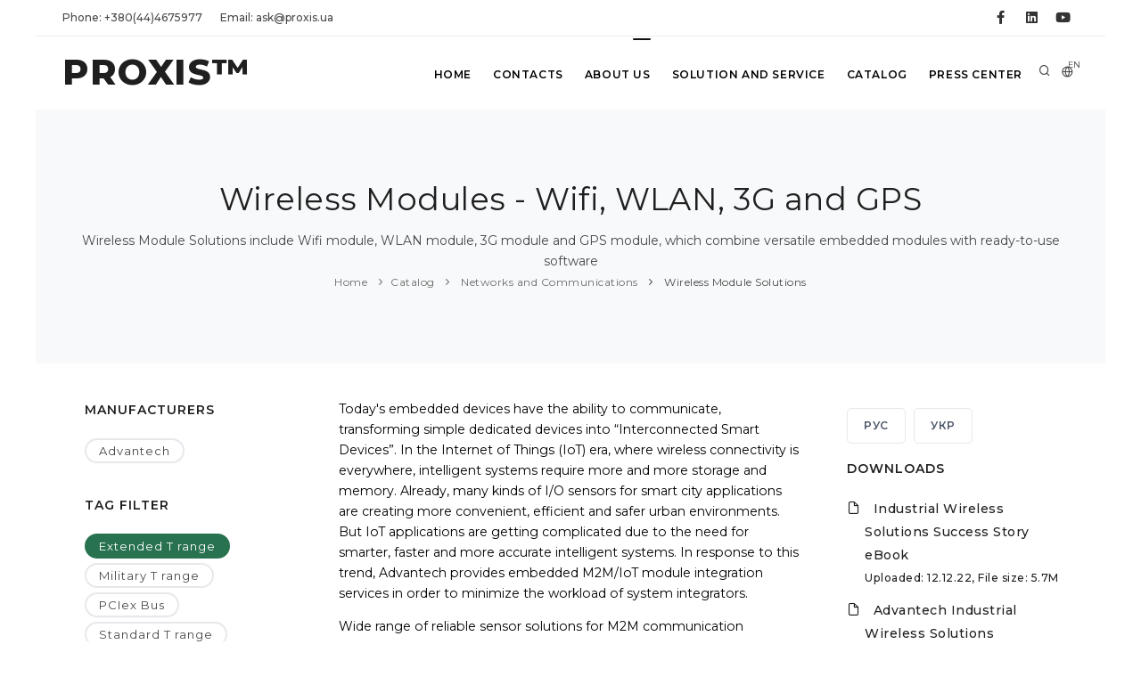

--- FILE ---
content_type: text/html; charset=UTF-8
request_url: https://www.proxis.ua/en/catalog/embedded-wireless-modules/tagTemperatureExtended/
body_size: 13364
content:



<!DOCTYPE HTML>
<html lang="en" >	
    <head>
        <title>Wireless Module Solutions include Wifi module, WLAN module, 3G module and GPS module, which combine versatile embedded modules with ready-to-use software</title>
        
        <!--<link rel="preload" href="/assets/ajax-live-search-master/css/ajaxlivesearch.min.css" as="style"/>-->
        <meta http-equiv="content-type" content="text/html; charset=utf-8" />
        <meta charset="utf-8" />
        <meta name="viewport" content="width=device-width, initial-scale=1" />
        <meta name="description" content="Wireless Module Solutions include Wifi module, WLAN module, 3G module and GPS module, which combine versatile embedded modules with ready-to-use software" />
        <meta name="keywords" content="Wireless Module Solutions include Wifi module, WLAN module, 3G module and GPS module, which combine versatile embedded modules with ready-to-use software" />

        <meta property="og:image" content="/files/__CACHE/__525-350/embedded-wireless-modules-ru.jpg" />
        <meta property="og:title" content="Wireless Module Solutions include Wifi module, WLAN module, 3G module and GPS module, which combine versatile embedded modules with ready-to-use software" />
        <meta property="og:type" content="website" />
        <meta property="og:url" content="https://www.proxis.ua/en/catalog/embedded-wireless-modules/tagTemperatureExtended/" />
        <meta property="og:site_name" content="PROXIS&TRADE; - industrial computers and systems" />
        <meta property="og:description" content="Wireless Module Solutions include Wifi module, WLAN module, 3G module and GPS module, which combine versatile embedded modules with ready-to-use software" />

    <link rel="apple-touch-icon" sizes="57x57" href="/images/apple-icon-57x57.png">
    <link rel="apple-touch-icon" sizes="60x60" href="/images/apple-icon-60x60.png">
    <link rel="apple-touch-icon" sizes="72x72" href="/images/apple-icon-72x72.png">
    <link rel="apple-touch-icon" sizes="76x76" href="/images/apple-icon-76x76.png">
    <link rel="apple-touch-icon" sizes="114x114" href="/images/apple-icon-114x114.png">
    <link rel="apple-touch-icon" sizes="120x120" href="/images/apple-icon-120x120.png">
    <link rel="apple-touch-icon" sizes="144x144" href="/images/apple-icon-144x144.png">
    <link rel="apple-touch-icon" sizes="152x152" href="/images/apple-icon-152x152.png">
    <link rel="apple-touch-icon" sizes="180x180" href="/images/apple-icon-180x180.png">
    <link rel="icon" type="image/png" sizes="192x192" href="/images/android-icon-192x192.png">
    <link rel="icon" type="image/png" sizes="32x32" href="/images/favicon-32x32.png">
    <link rel="icon" type="image/png" sizes="96x96" href="/images/favicon-96x96.png">
    <link rel="icon" type="image/png" sizes="16x16" href="/images/favicon-16x16.png">
    <link rel="manifest" href="/images/manifest.json">
    <meta name="msapplication-TileColor" content="#ffffff">
    <meta name="msapplication-TileImage" content="/images/ms-icon-144x144.png">
    <meta name="theme-color" content="#ffffff">

    <!--<link rel="icon" type="image/png" href="/images/favicon.png">-->
    <meta http-equiv="X-UA-Compatible" content="IE=edge">

        <!-- https://purifycss.online/ -->
        
        <link rel="preload" href="/polo/css/plugins.css" as="style"/>
        <link rel="preload" href="/polo/css/style.small.min.css" as="style"/>

        <link href="/polo/css/plugins.css" rel="stylesheet">
        <link href="/polo/css/style.small.min.css" rel="stylesheet">
        <link href="/polo/css/custom.css" rel="stylesheet">



<style>.async-hide { opacity: 0 !important} </style>
<script>(function(a,s,y,n,c,h,i,d,e){s.className+=' '+y;h.start=1*new Date;
h.end=i=function(){s.className=s.className.replace(RegExp(' ?'+y),'')};
(a[n]=a[n]||[]).hide=h;setTimeout(function(){i();h.end=null},c);h.timeout=c;
})(window,document.documentElement,'async-hide','dataLayer',4000,
{'GTM-NL8SDGV':true});</script>

<!--код отслеживания Google Аналитики-->

<script>
  (function(i,s,o,g,r,a,m){i['GoogleAnalyticsObject']=r;i[r]=i[r]||function(){
  (i[r].q=i[r].q||[]).push(arguments)},i[r].l=1*new Date();a=s.createElement(o),
  m=s.getElementsByTagName(o)[0];a.async=1;a.src=g;m.parentNode.insertBefore(a,m)
  })(window,document,'script','https://www.google-analytics.com/analytics.js','ga');
  ga('create', 'UA-24407817-1', 'auto');
  ga('require', 'GTM-NL8SDGV');
  ga('send', 'pageview');
</script>


<!-- Global site tag (gtag.js) - Google Analytics -->
<script async src="https://www.googletagmanager.com/gtag/js?id=G-X36LKMGEQQ"></script>
<script>
  window.dataLayer = window.dataLayer || [];
  function gtag(){dataLayer.push(arguments);}
  gtag('js', new Date());

  gtag('config', 'G-X36LKMGEQQ');
</script>
    

<!--
    https://us17.admin.mailchimp.com/account/connected-sites/site-detail/
-->
<script id="mcjs">!function(c,h,i,m,p){
m=c.createElement(h),p=c.getElementsByTagName(h)[0],m.async=1,m.src=i,p.parentNode.insertBefore(m,p)}
(document,"script","https://chimpstatic.com/mcjs-connected/js/users/ade5778b5ece4630cf4993240/4bcaf6c3d66adc457cdbafef3.js");
</script>

      
<meta name="facebook-domain-verification" content="1zbn85odgmgoio97z1sagy0ebw6m6t" />
<!-- Facebook Pixel Code -->
<script>
  !function(f,b,e,v,n,t,s)
  {if(f.fbq)return;n=f.fbq=function(){n.callMethod?
  n.callMethod.apply(n,arguments):n.queue.push(arguments)};
  if(!f._fbq)f._fbq=n;n.push=n;n.loaded=!0;n.version='2.0';
  n.queue=[];t=b.createElement(e);t.async=!0;
  t.src=v;s=b.getElementsByTagName(e)[0];
  s.parentNode.insertBefore(t,s)}(window, document,'script',
  'https://connect.facebook.net/en_US/fbevents.js');
  fbq('init', '1860429194259384');
  fbq('track', 'PageView');
</script>
<noscript><img height="1" width="1" style="display:none"
  src="https://www.facebook.com/tr?id=1860429194259384&ev=PageView&noscript=1"
/></noscript>
<!-- End Facebook Pixel Code -->

    </head>

 <body class="boxed">

<!-- Google Tag Manager (noscript) -->
<!--<noscript><iframe src="https://www.googletagmanager.com/ns.html?id=GTM-NSQSTMD"
height="0" width="0" style="display:none;visibility:hidden"></iframe></noscript>-->
<!-- End Google Tag Manager (noscript) -->
     <!-- Body Inner -->
     <div class="body-inner">
<!-- Topbar -->
<div id="topbar" class="topbar-fullwidth d-none d-xl-block d-lg-block">
    <div class="container">
        <div class="row">
            <div class="col-md-6">
                <ul class="top-menu">
                                    
                    <li><a href="tel:+380444675977">Phone:&nbsp;+380(44)4675977</a></li>
                                    
                                    
                                    
                    <li><a href="mailto:ask@proxis.ua">Email:&nbsp;ask@proxis.ua</a></li>
                                    
                                    
                                    
                </ul>
            </div>
            <div class="col-md-6 d-none d-sm-block">
                <div class="social-icons social-icons-colored-hover">
                    <ul>
                                    
                        <li class="social-facebook"><a title="PROXIS® @Facebook" href="https://www.facebook.com/Proxis.ua"><i class="fab fa-facebook-f"></i></a></li>
                                    
                        <li class="social-linkedin"><a title="PROXIS® @LinkedIn" href="http://www.linkedin.com/company/%D0%BF%D1%80%D0%BE%D0%BA%D1%81%D0%B8%D1%81"><i class="fab fa-linkedin"></i></a></li>
                                    
                        <li class="social-youtube"><a title="PROXIS® @YouTube" href="https://www.youtube.com/channel/UCqq09jhsosgaRRpfL0RaUIA"><i class="fab fa-youtube"></i></a></li>
                                    
                    </ul>
                </div>
            </div>
        </div>
    </div>
</div>
<!-- end: Topbar -->
        
<!-- Header -->
<header id="header" data-fullwidth="true">
    <div class="header-inner">
       <div class="container">
           <!--Logo-->
           <div id="logo">
               <a href="/en/">
                   <span class="logo-default">PROXIS&TRADE;</span>
                   <span class="logo-dark">PROXIS&TRADE;</span>
                    <img src="/images/proxis-logo-new.png" class="logo-fixed">
               </a>
           </div>
           <!--End: Logo-->
           
           <!-- Search -->
           <div id="search"><a id="btn-search-close" class="btn-search-close" aria-label="Close search form"><i class="icon-x"></i></a>
               <form class="search-form" action="/en/search-results.php" method="get">
                   <input class="form-control" name="q" type="text" placeholder="Search our site" />
                   <span class="text-muted"><p>Start typing &amp; press &quot;Enter&quot; or &quot;ESC&quot; to close</p>
</span>
<!--                   <input hidden name="lang" type="text" value="en"/>-->
               </form>
           </div>
           <!-- end: search -->
           
           <!--Header Extras-->
           <div class="header-extras">
               <ul>
                   <li>
                       <a id="btn-search" href="#"> <i class="icon-search"></i></a>
                   </li>
                   <li>
                       <div class="p-dropdown">
                           <a href="#"><i class="icon-globe"></i><span>EN</span></a>
                           <ul class="p-dropdown-content">
                        <li><a 
                                href="/uk/" 
                                title="УКРАЇНСЬКА МОВА"
                                >УКР</a>
                        </li>
                        <li><a 
                                href="/ru/" 
                                title="РУССКИЙ ЯЗЫК"
                                >РУС</a>
                        </li>
                           </ul>
                       </div>
                   </li>
               </ul>
           </div>
           <!--end: Header Extras-->
           <!--Navigation Resposnive Trigger-->
           <div id="mainMenu-trigger">
               <a class="lines-button x"><span class="lines"></span></a>
           </div>
           <!--end: Navigation Resposnive Trigger-->
           <!--Navigation-->
           <div id="mainMenu" class="menu-hover-background light">
               <div class="container">

                <nav id="nav">
                    <ul>
                   
                                <li ><a  href="/en/" 
                                        title="Home"
                                    >Home</a>
                                </li>
                                <li ><a  href="/en/contacts/" 
                                        title="Contacts"
                                    >Contacts</a>
                                </li>
                                <li ><a  href="/en/about-company/" 
                                        title="About Us"
                                    >About Us</a>
                                </li>
                                <li class="dropdown"><a  href="/en/services/" 
                                        title="Solution and service"
                                    >Solution and service</a>

                                <ul class="dropdown-menu">
                                <li>
                                    <a href="/en/services/industrial-internet-of-things/" title="Industrial Internet of Things"
                                       >Industrial Internet of Things and Industry 4.0</a>
                                </li>
                                <li>
                                    <a href="/en/services/environment/" title="Environmental monitoring and Infrastructure management"
                                       >Environmental monitoring and Infrastructure management</a>
                                </li>
                                <li>
                                    <a href="/en/services/avtomatazaciya-i-apk/" title="Automation in agriculture and agro-industrial complex"
                                       >Automation in agriculture and agro-industrial complex</a>
                                </li>
                                <li>
                                    <a href="/en/services/solution_video_surveillance/" title="Equipment and components for IP based Video Surveillance System"
                                       >Video Surveillance System</a>
                                </li>
                                <li>
                                    <a href="/en/services/retail/" title="Retail, self-service and hotel industry"
                                       >Retail, self-service and hotel industry</a>
                                </li>
                                <li>
                                    <a href="/en/services/energetics/" title="Power and Energy automation"
                                       >Power and Energy automation</a>
                                </li>
                                <li>
                                    <a href="/en/services/industrial-automation/" title="Industrial automation"
                                       >Industrial automation</a>
                                </li>
                                <li>
                                    <a href="/en/services/intellectual-transport-systems/" title="Intelligent Transportation System Solutions"
                                       >Intelligent Transportation System Solutions</a>
                                </li>
                                <li>
                                    <a href="/en/services/building-automation/" title="Building Automation and Energy Management"
                                       >Building Automation and Energy Management</a>
                                </li>
                                <li>
                                    <a href="/en/services/hmi/" title="Using human-machine interface in automation"
                                       >Using the human-machine interface</a>
                                </li>
                                <li>
                                    <a href="/en/services/iFactory/" title="iFactory"
                                       >iFactory</a>
                                </li>
                                <li>
                                    <a href="/en/services/AI-systems-and-machine-learning/" title="Artificial intelligence and machine learning"
                                       >Artificial intelligence and machine learning</a>
                                </li>
                                </ul>
                        
                                </li>            
                                </li>
                                <li class="dropdown"><a href="/en/catalog/" 
                                        title="Catalog"
                                    >Catalog</a>
                                    <ul class="dropdown-menu">



                                        <li class="dropdown-submenu" >
                                            <a 
                                                href="/en/catalog/industrial-computers/" 
                                                title="Industrial Computer"
                                                >Industrial Computer</a>
                                            <ul class="dropdown-menu">
                                                <li class=""><a 
                                                        href="/en/catalog/high-performance-industrial-servers/" 
                                                        title="Industrial servers"

                                                        >Industrial high performance servers</a>
                                                </li>
                                                <li class=""><a 
                                                        href="/en/catalog/computers-own-production/" 
                                                        title="Industrial computer PROXIS-Universal"

                                                        >Industrial computer PROXIS-Universal</a>
                                                </li>
                                                <li class=""><a 
                                                        href="/en/catalog/integrated-compact-computers/" 
                                                        title="Fanless embedded and rugged computers"

                                                        >Embedded computers and fanless BoxPCs</a>
                                                </li>
                                                <li class=""><a 
                                                        href="/en/catalog/embedded-pci-slot-industrial-pc/" 
                                                        title="Embedded fanless computers with expansion slots PCI and PCI-Ex"

                                                        >Embedded computers with expansion slots</a>
                                                </li>
                                                <li class=""><a 
                                                        href="/en/catalog/digital-signage-and-multi-monitor-embedded-pc/" 
                                                        title="Computers for digital signage, public display players and video wall controllers"

                                                        >Visualization embedded computers</a>
                                                </li>
                                                <li class=""><a 
                                                        href="/en/catalog/in-vehicle-and-transportation-box-computers/" 
                                                        title="Vehicle Mounted Computers provide industrial-grade solutions"

                                                        >Vehicle Mounted Computers</a>
                                                </li>
                                                <li class=""><a 
                                                        href="/en/catalog/EN50155-embedded-computers-for-railway-and-rollingstock/" 
                                                        title="EN50155 compliant embedded computers for railway automatic fare collection, wayside, rolling stock, traffic management"

                                                        >EN50155 compliant embedded computers</a>
                                                </li>
                                                <li class=""><a 
                                                        href="/en/catalog/allround-protected-panel-pc/" 
                                                        title="PC with allround ingress protection"

                                                        >Allround protected PC</a>
                                                </li>
                                                <li class=""><a 
                                                        href="/en/catalog/panel-computers/" 
                                                        title="HMI and control panels in various sizes from 3.5” to 21.5”"

                                                        >Industrial Panel PC and HMI</a>
                                                </li>
                                                <li class=""><a 
                                                        href="/en/catalog/high-performance-storage-and-server/" 
                                                        title="High performance servers and storages for corporative infrastructure "

                                                        >High performance servers and storages НРE</a>
                                                </li>
                                                <li class=""><a 
                                                        href="/en/catalog/retail-computers/" 
                                                        title="Computers for retail"

                                                        >Computers for retail</a>
                                                </li>
                                                <li class=""><a 
                                                        href="/en/catalog/rugged-laptops-and-tablets/" 
                                                        title="Rugged laptops and tablets"

                                                        >Rugged laptops and tablets</a>
                                                </li>
                                                <li class=""><a 
                                                        href="/en/catalog/high-performance-computer-systems/" 
                                                        title="High-performance computer systems"

                                                        >High-performance computer systems</a>
                                                </li>
                                                <li class=""><a 
                                                        href="/en/catalog/computers-for-artificial-intelligence-systems/" 
                                                        title="Computers for Artificial Intelligence systems"

                                                        >Computers for Artificial Intelligence systems</a>
                                                </li>
                                            </ul>
                                        </li>            

                                        <li class="dropdown-submenu" >
                                            <a 
                                                href="/en/catalog/components/" 
                                                title="System Components"
                                                >System Components</a>
                                            <ul class="dropdown-menu">
                                                <li class=""><a 
                                                        href="/en/catalog/compactpci-blades-and-chassis/" 
                                                        title="CompactPCI Chassis, cPCI and VXI Blade server and Single Board Computers"

                                                        >VXI, CompactPCI Chassis, Blade server and SBC</a>
                                                </li>
                                                <li class=""><a 
                                                        href="/en/catalog/rack-mount-cases/" 
                                                        title="Rackmount computers and servers chassis"

                                                        >Rackmount computer chassis</a>
                                                </li>
                                                <li class=""><a 
                                                        href="/en/catalog/industrial-monitors/" 
                                                        title="Rugged industrial LCD monitors and frameless LCD kits"

                                                        >Industrial LCD monitors and kits</a>
                                                </li>
                                                <li class=""><a 
                                                        href="/en/catalog/compact-cases/" 
                                                        title="Desktop/Wallmount Chassis for motherboards and SBCs"

                                                        >Desktop/Wallmount Chassis</a>
                                                </li>
                                                <li class=""><a 
                                                        href="/en/catalog/motherboards/" 
                                                        title="Industrial ATX, microATX and miniITX motherboards"

                                                        >Industrial motherboards</a>
                                                </li>
                                                <li class=""><a 
                                                        href="/en/catalog/single-board-solutions/" 
                                                        title="Industrial Single Board Computers"

                                                        >Single Board Computers</a>
                                                </li>
                                                <li class=""><a 
                                                        href="/en/catalog/pci-ex-pci-picmg-1.3-sbc/" 
                                                        title="PICMG 1.3 Full-Size Single Board Computers with PCI-X/PCI-E "

                                                        >PICMG 1.3 Full-Size Single Board Computers</a>
                                                </li>
                                                <li class=""><a 
                                                        href="/en/catalog/integrated-decisions/" 
                                                        title="Embedded CPU boards and Computers On Module "

                                                        >Embedded boards and Modules</a>
                                                </li>
                                                <li class=""><a 
                                                        href="/en/catalog/power-supplies/" 
                                                        title="Industrial Power Supplies and Adapters"

                                                        >Industrial Power Supplies</a>
                                                </li>
                                                <li class=""><a 
                                                        href="/en/catalog/components-for-installation-in-cabinets-and-racks/" 
                                                        title="Rackmount peripherial devices"

                                                        >Rackmount peripherials</a>
                                                </li>
                                                <li class=""><a 
                                                        href="/en/catalog/industrial-protected-input-devices/" 
                                                        title="Industrial keyboards and pointing devices"

                                                        >Industrial keyboards and devices</a>
                                                </li>
                                                <li class=""><a 
                                                        href="/en/catalog/drives-and-memory-modules/" 
                                                        title="Drives and memory modules"

                                                        >Drives and memory modules</a>
                                                </li>
                                                <li class=""><a 
                                                        href="/en/catalog/industrial-graphics-cards/" 
                                                        title="Industrial graphics cards"

                                                        >Industrial graphics cards</a>
                                                </li>
                                            </ul>
                                        </li>            

                                        <li class="dropdown-submenu" >
                                            <a 
                                                href="/en/catalog/communications/" 
                                                title="Networks and Communications"
                                                >Networks and Communications</a>
                                            <ul class="dropdown-menu">
                                                <li class=""><a 
                                                        href="/en/catalog/hirschmann-industrial-switches/" 
                                                        title="Hirschmann™ Industrial Ethernet switches"

                                                        >Hirschmann™ Industrial Ethernet switches</a>
                                                </li>
                                                <li class=""><a 
                                                        href="/en/catalog/commutators-for-industrial-networks/" 
                                                        title="Industrial managed and unmanaged Ethernet Switches, Converters"

                                                        >Industrial Ethernet solution</a>
                                                </li>
                                                <li class=""><a 
                                                        href="/en/catalog/iiot_cellular_routers_and_gateways/" 
                                                        title="Cellular Routers & Gateways for Industrial IoT"

                                                        >Cellular Routers & Gateways</a>
                                                </li>
                                                <li class=""><a 
                                                        href="/en/catalog/industrial-wireless-equipment/" 
                                                        title="Industrial wireless Access Points from entry level to high end multiple function"

                                                        >Industrial Wireless equipment</a>
                                                </li>
                                                <li class=""><a 
                                                        href="/en/catalog/EN50155-rugged-ethernet-switches/" 
                                                        title="EN50155 switches with P67/ IP43 protection"

                                                        >EN50155 Ethernet switches</a>
                                                </li>
                                                <li class=""><a 
                                                        href="/en/catalog/entry-level-industrial-network-switches/" 
                                                        title="PLANET industrial Ethernet Solutions"

                                                        >PLANET industrial Ethernet</a>
                                                </li>
                                                <li class=""><a 
                                                        href="/en/catalog/interface-converters-and-media-converters/" 
                                                        title="Serial device servers, gateways and media converters"

                                                        >Device servers, gateways and converters</a>
                                                </li>
                                                <li class=""><a 
                                                        href="/en/catalog/multiport-boards/" 
                                                        title="RS-232/422/485 Serial Communication Cards "

                                                        >Serial Communication Cards</a>
                                                </li>
                                                <li class=""><a 
                                                        href="/en/catalog/embedded-wireless-modules/" 
                                                        title="Wireless Modules - Wifi, WLAN, 3G and GPS"

                                                        >Wireless Module Solutions</a>
                                                </li>
                                                <li class=""><a 
                                                        href="/en/catalog/kvm-console-switches-and-extenders/" 
                                                        title="KVM Switches and extenders"

                                                        >KVM Switches and Extenders</a>
                                                </li>
                                                <li class=""><a 
                                                        href="/en/catalog/network-security-routers-and-firewalls/" 
                                                        title="Industrial firewalls offer a scalable security function"

                                                        >Industrial Firewall System</a>
                                                </li>
                                            </ul>
                                        </li>            

                                        <li class="dropdown-submenu" >
                                            <a 
                                                href="/en/catalog/converting-signals/" 
                                                title="Signal input/output"
                                                >Signal input/output</a>
                                            <ul class="dropdown-menu">
                                                <li class=""><a 
                                                        href="/en/catalog/boards-of-input-output-signals/" 
                                                        title="Multifunctional Input Output boards "

                                                        >Input Output boards</a>
                                                </li>
                                                <li class=""><a 
                                                        href="/en/catalog/devices-distributed-input-output/" 
                                                        title="Remote input/output modules"

                                                        >Remote input/output</a>
                                                </li>
                                                <li class=""><a 
                                                        href="/en/catalog/signal-conditioners-modules/" 
                                                        title="Normalizing converters"

                                                        >Normalizing converters</a>
                                                </li>
                                                <li class=""><a 
                                                        href="/en/catalog/industrial-iInternet-of-things-equip/" 
                                                        title="IIoT equipment"

                                                        >IIoT equipment</a>
                                                </li>
                                                <li class=""><a 
                                                        href="/en/catalog/external-USB-modules/" 
                                                        title="External USB modules"

                                                        >External USB modules</a>
                                                </li>
                                                <li class=""><a 
                                                        href="/en/catalog/sensors-and-senders/" 
                                                        title="Sensors and Senders"

                                                        >Sensors and Senders</a>
                                                </li>
                                                <li class=""><a 
                                                        href="/en/catalog/programmable-logic-controllers/" 
                                                        title="Programmable logic controllers"

                                                        >Programmable logic controllers</a>
                                                </li>
                                            </ul>
                                        </li>            

                                        <li class="dropdown-submenu" >
                                            <a 
                                                href="/en/catalog/software/" 
                                                title="Software and OS"
                                                >Software and OS</a>
                                            <ul class="dropdown-menu">
                                                <li class=""><a 
                                                        href="/en/catalog/webaccess/" 
                                                        title="WebAccess Software"

                                                        >Software WebAccess</a>
                                                </li>
                                                <li class=""><a 
                                                        href="/en/catalog/cloud-solution/" 
                                                        title="Advantech WISE-PaaS Software Package"

                                                        >WISE-Paas Cloud Solutions</a>
                                                </li>
                                            </ul>
                                        </li>            
                                    </ul>
                                </li>            
                                </li>
                                <li ><a  href="/en/press-center/" 
                                        title="Press Center"
                                    >Press Center</a>
                                </li>            
                                </li>
                       </ul>
                   </nav>
               </div>
           </div>
           <!--end: Navigation-->
       </div>
    </div>
</header>
<!-- end: Header -->

        <!-- Page title -->
        <!-- Page title -->
        <section id="page-title">
            
            <div #productpage class="container">
                <!-- Page title -->
                <div class="page-title">
                    <h1>Wireless Modules - Wifi, WLAN, 3G and GPS</h1> 
                    <span>Wireless Module Solutions include Wifi module, WLAN module, 3G module and GPS module, which combine versatile embedded modules with ready-to-use software
</span>
                </div>
                <div class="breadcrumb">
                    <ul>
                        <li><a href="/en/">Home</a></li>
                        <li><a href="/en/catalog/" title="" >Catalog</a></li>
                        <li><a href="/en/catalog/communications/" title="" >
                            Networks and Communications</a></li>
                        <li><a href="/en/catalog/embedded-wireless-modules/" title="Wireless Modules - Wifi, WLAN, 3G and GPS" >
                            Wireless Module Solutions</a></li>
                    </ul>
                </div>
            </div>
        </section>
        <!-- end: Page title -->

        <!-- Content -->
        <section id="page-content"  class="sidebar-both" title="">
            <div class="container">
                <!-- post content -->
                
                <div class="row">
                    <!-- left sidebar -->
                    <div class="content col-lg-3">
                        
                    <!-- list manufacturers -->
                        <!--widget tags -->
                        <div class="widget  widget-tags">
                            <h4 class="widget-title">Manufacturers</h4>
                            <div class="tags">
                                <a href="/en/catalog/embedded-wireless-modules/Advantech/" title="Advantech" >Advantech</a>
                            </div>
                        </div>
                        <!--end: widget tags -->
                    <!-- end: list manufacturers -->
                        
                    <!-- list tags -->
                        <!--widget tags -->
                        <div class="widget  widget-tags">
                            <h4 class="widget-title">Tag filter</h4>
                            <div class="tags">
                                <a href="/en/catalog/embedded-wireless-modules/" class="active" title="Extended T range" >Extended T range</a>
                                <a href="/en/catalog/embedded-wireless-modules/tagTemperatureMilitary/" title="Military T range" >Military T range</a>
                                <a href="/en/catalog/embedded-wireless-modules/tagBusPCIex/" title="PCIex Bus" >PCIex Bus</a>
                                <a href="/en/catalog/embedded-wireless-modules/tagTemperatureStandard/" title="Standard T range" >Standard T range</a>
                            </div>
                        </div>
                        <!--end: widget tags -->
                    <!-- end: list tags -->
                    </div>
                    <!-- end: left sidebar -->
                    
                    <!-- post content -->
                    <div class="content col-lg-6">
                        <!-- end: Page title -->
                        <p>Today&#39;s embedded devices have the ability to communicate, transforming simple dedicated devices into &ldquo;Interconnected Smart Devices&rdquo;. In the Internet of Things (IoT) era, where wireless connectivity is everywhere, intelligent systems require more and more storage and memory. Already, many kinds of I/O sensors for smart city applications are creating more convenient, efficient and safer urban environments. But IoT applications are getting complicated due to the need for smarter, faster and more accurate intelligent systems. In response to this trend, Advantech provides embedded M2M/IoT module integration services in order to minimize the workload of system integrators.</p>

<p>Wide range of reliable sensor solutions for M2M communication including Bluetooth, Wifi, RFID and GPS modules. Edge computing platforms are also available with WSN and IP gateways.&nbsp;</p>

<p>Wireless Module Solutions include Wifi module, WLAN module, 3G module and GPS module, which combine versatile embedded modules with ready-to-use software as a total package for embedded vertical applications. With Wireless Module, system integrators and industrial PC vendors can easily implement extra wireless functions into their own system or board-level applications. Wifi module, WLAN module, 3G module and GPS module provide worry-free integration and faster time to market opportunities.</p>

<p>WiFi modules provide 802.11ac module, Dual band WiFi, and USB Wifi, support from 2.4 GHz to 5GHz. Our Wireless Module Solutions combine versatile embedded modules with ready-to-use software as a total package for embedded vertical applications. Dual band WiFi and USB WiFi modules provide flexible, stable and good signal quality. Moreover, system integrators and industrial PC vendors using Wireless Modules, can easily implement extra wireless functions into their own system.</p>
                        
                        <!-- Pagination -->
                        <!-- end: Pagination -->

                        <!-- Blog -->
                        <div id="blog" class="grid-layout post-2-columns m-b-30 grid-loaded" data-item="post-item" data-stagger="10">
                            <!-- Post item-->
                            <div class="post-item border">
                                <div class="post-item-wrap">
                                    <div class="post-image">
                                        <a href="/en/product/bluetooth-module-Advantech-EWM-W157M2/" title="802.11 ac/a/b/g/n + Bluetooth 4.2 M.2 2230 (A-E Key) Card" >
                                            <img alt="802.11 ac/a/b/g/n + Bluetooth 4.2 M.2 2230 (A-E Key) Card" src="/files/__CACHE/__272-185/bluetooth-module-Advantech-EWM-W157M2-en.jpg">
                                        </a>
                                        <span class="post-meta-category">
                                            <a href="/en/brand/Advantech/">Advantech</a>
                                        </span>
                                    </div>
                                    <div class="post-item-description">
                                        <h2><a href="/en/product/bluetooth-module-Advantech-EWM-W157M2/">Bluetooth module EWM-W157M2</a></h2>
                                        <p>802.11 ac/a/b/g/n + Bluetooth 4.2 M.2 2230 (A-E Key) Card Advantech EWM-W157M2</p>
                                        
                                        <!-- product's tags -->
                                        <div class="p-b-10">
                                            <span class="badge badge-primary m-b-5">Extended T range</span>
                                        </div>
                                        <!-- end: product's tags -->
                                        <p><a href="/en/product/bluetooth-module-Advantech-EWM-W157M2/" class="item-link">Learn more... <i class="icon-chevron-right"></i></a></p>
                                    </div>
                                </div>
                            </div>
                            <!-- end: Post item-->
                            <!-- Post item-->
                            <div class="post-item border">
                                <div class="post-item-wrap">
                                    <div class="post-image">
                                        <a href="/en/product/5g-wwan-module-Advantech-AIW-355/" title="Highly-integrated 5G WWAN module with M.2 3052 Key-B form-factor" >
                                            <img alt="Highly-integrated 5G WWAN module with M.2 3052 Key-B form-factor" src="/files/__CACHE/__272-185/5g-wwan-module-Advantech-AIW-355-en.jpg">
                                        </a>
                                        <span class="post-meta-category">
                                            <a href="/en/brand/Advantech/">Advantech</a>
                                        </span>
                                    </div>
                                    <div class="post-item-description">
                                        <h2><a href="/en/product/5g-wwan-module-Advantech-AIW-355/">5G WWAN module Advantech AIW-355</a></h2>
                                        <p>Highly-integrated 5G WWAN module with M.2 3052 Key-B form-factor Advantech AIW-355</p>
                                        
                                        <!-- product's tags -->
                                        <div class="p-b-10">
                                            <span class="badge badge-primary m-b-5">Extended T range</span>
                                        </div>
                                        <!-- end: product's tags -->
                                        <p><a href="/en/product/5g-wwan-module-Advantech-AIW-355/" class="item-link">Learn more... <i class="icon-chevron-right"></i></a></p>
                                    </div>
                                </div>
                            </div>
                            <!-- end: Post item-->
                            <!-- Post item-->
                            <div class="post-item border">
                                <div class="post-item-wrap">
                                    <div class="post-image">
                                        <a href="/en/product/4g-lt-cat-4-moduleAdvantech-AIW-344/" title="Wide-Temp 4G/LTE, Full-size Mini PCIe Card" >
                                            <img alt="Wide-Temp 4G/LTE, Full-size Mini PCIe Card" src="/files/__CACHE/__272-185/4g-lt-cat-4-moduleAdvantech-AIW-344-en.jpg">
                                        </a>
                                        <span class="post-meta-category">
                                            <a href="/en/brand/Advantech/">Advantech</a>
                                        </span>
                                    </div>
                                    <div class="post-item-description">
                                        <h2><a href="/en/product/4g-lt-cat-4-moduleAdvantech-AIW-344/">4G LTE CAT4 module AIW-344</a></h2>
                                        <p>Wide-Temp 4G/LTE, Full-size Mini PCIe Card Advantech AIW-344</p>
                                        
                                        <!-- product's tags -->
                                        <div class="p-b-10">
                                            <span class="badge badge-primary m-b-5">Extended T range</span>
                                            <span class="badge badge-info m-b-5">PCIex Bus</span>
                                        </div>
                                        <!-- end: product's tags -->
                                        <p><a href="/en/product/4g-lt-cat-4-moduleAdvantech-AIW-344/" class="item-link">Learn more... <i class="icon-chevron-right"></i></a></p>
                                    </div>
                                </div>
                            </div>
                            <!-- end: Post item-->
                            <!-- Post item-->
                            <div class="post-item border">
                                <div class="post-item-wrap">
                                    <div class="post-image">
                                        <a href="/en/product/5g-wireless-module-Advantech-AIW-356/" title="5G NR Sub 6+GNSS WWAN module, M.2 3052 Key-B form factor" >
                                            <img alt="5G NR Sub 6+GNSS WWAN module, M.2 3052 Key-B form factor" src="/files/__CACHE/__272-185/5g-wireless-module-Advantech-AIW-356-en.jpg">
                                        </a>
                                        <span class="post-meta-category">
                                            <a href="/en/brand/Advantech/">Advantech</a>
                                        </span>
                                    </div>
                                    <div class="post-item-description">
                                        <h2><a href="/en/product/5g-wireless-module-Advantech-AIW-356/">5G wireless module Advantech AIW-356</a></h2>
                                        <p>5G NR Sub 6+GNSS WWAN module, M.2 3052 Key-B form factor Advantech AIW-356</p>
                                        
                                        <!-- product's tags -->
                                        <div class="p-b-10">
                                            <span class="badge badge-primary m-b-5">Extended T range</span>
                                            <span class="badge badge-info m-b-5">Military T range</span>
                                        </div>
                                        <!-- end: product's tags -->
                                        <p><a href="/en/product/5g-wireless-module-Advantech-AIW-356/" class="item-link">Learn more... <i class="icon-chevron-right"></i></a></p>
                                    </div>
                                </div>
                            </div>
                            <!-- end: Post item-->
                            <!-- Post item-->
                            <div class="post-item border">
                                <div class="post-item-wrap">
                                    <div class="post-image">
                                        <a href="/en/product/wireless-module-Advantech-AIW-346/" title="LTE Cat.4+GNSS, Multiple form factor Modem card, pre-carrier certified" >
                                            <img alt="LTE Cat.4+GNSS, Multiple form factor Modem card, pre-carrier certified" src="/files/__CACHE/__272-185/wireless-module-Advantech-AIW-346-en.jpg">
                                        </a>
                                        <span class="post-meta-category">
                                            <a href="/en/brand/Advantech/">Advantech</a>
                                        </span>
                                    </div>
                                    <div class="post-item-description">
                                        <h2><a href="/en/product/wireless-module-Advantech-AIW-346/">Wireless module Advantech AIW-346</a></h2>
                                        <p>LTE Cat.4+GNSS, Multiple form factor Modem card, pre-carrier certified Advantech AIW-346</p>
                                        
                                        <!-- product's tags -->
                                        <div class="p-b-10">
                                            <span class="badge badge-primary m-b-5">Extended T range</span>
                                            <span class="badge badge-info m-b-5">Military T range</span>
                                        </div>
                                        <!-- end: product's tags -->
                                        <p><a href="/en/product/wireless-module-Advantech-AIW-346/" class="item-link">Learn more... <i class="icon-chevron-right"></i></a></p>
                                    </div>
                                </div>
                            </div>
                            <!-- end: Post item-->
                            <!-- Post item-->
                            <div class="post-item border">
                                <div class="post-item-wrap">
                                    <div class="post-image">
                                        <a href="/en/product/wireless-module-Advantech-AIW-168/" title="IEEE 802.11 ax (2.4GHz/5GHz/6GHz) + BT5.3 M.2 2230 (E key)" >
                                            <img alt="IEEE 802.11 ax (2.4GHz/5GHz/6GHz) + BT5.3 M.2 2230 (E key)" src="/files/__CACHE/__272-185/wireless-module-Advantech-AIW-168-en.jpg">
                                        </a>
                                        <span class="post-meta-category">
                                            <a href="/en/brand/Advantech/">Advantech</a>
                                        </span>
                                    </div>
                                    <div class="post-item-description">
                                        <h2><a href="/en/product/wireless-module-Advantech-AIW-168/">Wireless module Advantech AIW-168</a></h2>
                                        <p>IEEE 802.11 ax (2.4GHz/5GHz/6GHz) + BT5.3 M.2 2230 (E key) Advantech AIW-168</p>
                                        
                                        <!-- product's tags -->
                                        <div class="p-b-10">
                                            <span class="badge badge-primary m-b-5">Extended T range</span>
                                        </div>
                                        <!-- end: product's tags -->
                                        <p><a href="/en/product/wireless-module-Advantech-AIW-168/" class="item-link">Learn more... <i class="icon-chevron-right"></i></a></p>
                                    </div>
                                </div>
                            </div>
                            <!-- end: Post item-->

                        </div>
                <!-- end: Blog -->
                
                        <!-- Pagination -->
                        <!-- end: Pagination -->

                    </div>
                    <!-- end: post content -->
                    
                    <!-- Sidebar-->
                    <div class="sidebar col-lg-3">
                        
                        <!-- Language switcher -->
                        <section class="p-t-10 p-b-10">
                            <h4>
                                <a class="btn btn-light" href="/ru/catalog/embedded-wireless-modules/"
                                   title="Встраиваемые модули беспроводной связи(Встраиваемые модули беспроводной связи - Bluetooth, WiFi, WLAN, GPS позиционирование для установки в слоты miniPCI и miniPCIe)"
                                   >РУС</a> 
                                <a class="btn btn-light" href="/uk/catalog/embedded-wireless-modules/"
                                   title="Вбудовувані модулі бездротового зв&#039;язку(Вбудовувані модулі бездротового зв&#039;язку - Bluetooth, WiFi, WLAN, GPS позиціонування для всановлення в слоти miniPCI і miniPCIe)"
                                   >УКР</a> 
                            </h4>
                        </section>
                        <!-- end: Language switcher -->
                        
                        <!-- Edit article in backend -->
                        <!-- end: Edit article in backend -->
                        
                        <!-- Video -->
                        
                        <!-- end: Video -->
                        
                        <!-- Documents -->
                        <div class="widget clearfix widget-categories">
                            <h4 class="widget-title">Downloads</h4>
                            <ul class="list-icon list-icon-colored">
                                <li >
                                    <a 
                                        onclick="ga('send', 'event', 'Download', 'doc', '/files/documents/06161328.pdf')"
                                        href="/files/documents/06161328.pdf" 
                                        title="Industrial Wireless Solutions Success Story eBook" 
                                        target="_blank"
                                        > <h5><i class="icon-file" title="doc"></i>Industrial Wireless Solutions Success Story eBook</h5>
                                        </a> 
                                    <h6>Uploaded: 12.12.22, File size: 5.7M</h6>
                                </li>
                                <li >
                                    <a 
                                        onclick="ga('send', 'event', 'Download', 'doc', '/files/documents/05141005.pdf')"
                                        href="/files/documents/05141005.pdf" 
                                        title="Advantech Industrial Wireless Solutions" 
                                        target="_blank"
                                        > <h5><i class="icon-file" title="doc"></i>Advantech Industrial Wireless Solutions</h5>
                                        </a> 
                                    <h6>Uploaded: 08.06.22, File size: 5.7M</h6>
                                </li>
                            </ul>
                        </div>
                        <!-- end: Documents -->
                    </div>
                    <!-- end: Sidebar-->
            
                </div>
            </div>
        </section>
        <!-- end: Content -->

        <!-- Footer -->
<!--Modal Cookie-->
<div id="cookieNotify" class="modal-strip cookie-notify background-dark" data-delay="3000" data-expire="1" data-cookie-name="cookiebar2020_1" data-cookie-enabled="true">
    <div class="container">
        <div class="row">
            <div class="col-lg-8 text-sm-center sm-center sm-m-b-10 m-t-5">This website uses cookies to ensure you get the best experience on our website                <a href="/en/legal-info/cookie-policy" class="text-light"><span>  <i class="fa fa-info-circle"></i></span></a></div>
            <div class="col-lg-4 text-right sm-text-center sm-center">
                <button type="button" class="btn btn-rounded btn-light btn-outline btn-sm m-r-10 modal-close">Decline</button>
                <button type="button" class="btn btn-rounded btn-light btn-sm modal-confirm">Allow</button>
            </div>
        </div>
    </div>
</div>
<!--End: Modal Cookie-->

<!-- Footer -->
<footer id="footer">
    <div class="footer-content">
        <div class="container">
            <div class="row">
                <div class="col-xl-3 col-lg-6 col-md-8">
                    <!-- Footer widget area 1 -->
                    <div class="widget  widget-contact-us" style="background-image: url('/images/Ukraine-map.png'); background-size: contain; background-position: 10% 20px; background-repeat: no-repeat">
                        <h4>Our address</h4>
                        <ul class="list-icon">
                                    
                            <li><i class="fa fa-map-marker-alt"></i> <a href="https://goo.gl/maps/Kh249ope7eRJnhor6">5, Syretcka str, Kyiv, Ukraine, 04073</a></li>
                                    
                            <li><i class="fa fa-mobile"></i> 
                                <a href="tel:+380673275977">+380 (67) 327-5977 (КС)</a><br />
                                <a href="tel:+380503175977">+380 (50) 317-5977 (МТС)</a><br />
                                <a href="tel:+380636075966">+380 (63) 607-5966 (life:)</a>
                            </li>
                            <li><i class="fa fa-phone"></i> 
                                <a href="tel:+380444675977">+380 (44) 467-5977</a><br />
                                <a href="tel:+380445995977">+380 (44) 599-5977</a><br />
                                <a href="tel:+380444675978">+380 (44) 467-5978</a>
                            </li>
                                    
                            <li><i class="far fa-envelope"></i><a href="mailto:ask@proxis.ua">ask@proxis.ua</a> </li>
                                    
                                    
                            <li><i class="far fa-clock"></i>Monday - Friday: <strong>09:00 - 17:00</strong> <br></li>
                                    
                        </ul>
                    </div>
                    <!-- end: Footer widget area 1 -->
                </div>
                <div class="col-xl-2 col-lg-6 col-md-4">
                    <!-- Footer widget area 1 -->
                    <div class="widget">
                        <h4>Quick links</h4>
                        <ul class="list">
                                <li><a  href="/en/" 
                                        title="Home"
                                    >Home</a>
                                </li>
                                <li><a  href="/en/contacts/" 
                                        title="Contacts"
                                    >Contacts</a>
                                </li>
                                <li><a  href="/en/about-company/" 
                                        title="About Us"
                                    >About Us</a>
                                </li>
                            
                        <li>
                            <a 
                                href="/en/catalog/industrial-computers/" 
                                title="Industrial Computer"
                                >Computers
</a>
                        </li>            
                            
                        <li>
                            <a 
                                href="/en/catalog/components/" 
                                title="System Components"
                                >Components
</a>
                        </li>            
                            
                        <li>
                            <a 
                                href="/en/catalog/communications/" 
                                title="Networks and Communications"
                                >Communications
</a>
                        </li>            
                            
                        <li>
                            <a 
                                href="/en/catalog/converting-signals/" 
                                title="Signal input/output"
                                >Converters
</a>
                        </li>            
                            
                        <li>
                            <a 
                                href="/en/catalog/software/" 
                                title="Software and OS"
                                >Software
</a>
                        </li>            
                                <li><a  href="/en/press-center/" 
                                        title="Press Center"
                                    >Press Center</a>
                                </li>
                        </ul>
                    </div>
                    <!-- end: Footer widget area 1 -->
                </div>
                <div class="col-xl-4 col-lg-6 col-md-12">

                    <!-- Footer widget area 2 -->
                    <div class="widget">
                                <h4>Solution and service</h4>
                                <ul class="list">
                                <li>
                                    <a href="/en/services/industrial-internet-of-things/" title="Industrial Internet of Things"
                                       >Industrial Internet of Things and Industry 4.0</a>
                                </li>
                                <li>
                                    <a href="/en/services/environment/" title="Environmental monitoring and Infrastructure management"
                                       >Environmental monitoring and Infrastructure management</a>
                                </li>
                                <li>
                                    <a href="/en/services/avtomatazaciya-i-apk/" title="Automation in agriculture and agro-industrial complex"
                                       >Automation in agriculture and agro-industrial complex</a>
                                </li>
                                <li>
                                    <a href="/en/services/solution_video_surveillance/" title="Equipment and components for IP based Video Surveillance System"
                                       >Video Surveillance System</a>
                                </li>
                                <li>
                                    <a href="/en/services/retail/" title="Retail, self-service and hotel industry"
                                       >Retail, self-service and hotel industry</a>
                                </li>
                                <li>
                                    <a href="/en/services/energetics/" title="Power and Energy automation"
                                       >Power and Energy automation</a>
                                </li>
                                <li>
                                    <a href="/en/services/industrial-automation/" title="Industrial automation"
                                       >Industrial automation</a>
                                </li>
                                <li>
                                    <a href="/en/services/intellectual-transport-systems/" title="Intelligent Transportation System Solutions"
                                       >Intelligent Transportation System Solutions</a>
                                </li>
                                <li>
                                    <a href="/en/services/building-automation/" title="Building Automation and Energy Management"
                                       >Building Automation and Energy Management</a>
                                </li>
                                <li>
                                    <a href="/en/services/hmi/" title="Using human-machine interface in automation"
                                       >Using the human-machine interface</a>
                                </li>
                                <li>
                                    <a href="/en/services/iFactory/" title="iFactory"
                                       >iFactory</a>
                                </li>
                                <li>
                                    <a href="/en/services/AI-systems-and-machine-learning/" title="Artificial intelligence and machine learning"
                                       >Artificial intelligence and machine learning</a>
                                </li>
                                </ul>
                        
                    </div>
                    <!-- end: Footer widget area 2 -->
                </div>

                <div class="col-xl-3 col-lg-6 col-md-12">
                    <!-- Footer widget area 5 -->
                    <div class="widget clearfix widget-newsletter">
                                    
                        <h4 class="widget-title"><i class="fa fa-envelope"></i> Subscribe and stay informed</h4>
                        <p>Subscribe now and stay informed!</p><!--                    <form class="widget-subscribe-form p-r-40" action="#modalSubscriptionForm" role="form" method="post" novalidate="novalidate">

                      <div class="input-group">
                        <input aria-required="true" name="widget-subscribe-form-email" class="form-control required email" placeholder="Залиште вашу електронну пошту тут" type="email">
                        <span class="input-group-btn">
                          <button type="submit" id="widget-subscribe-submit-button" class="btn"><i class="fa fa-paper-plane"></i></button>
                        </span> </div>
                    </form>-->
                        <a href="#modalSubscriptionForm" data-lightbox="inline" class="btn btn-modal btn btn-shadow">Subscribe and stay informed</a>
                        
                        <!-- Modal -->
                        <div id="modalSubscriptionForm" class="modal" style="background: white;  max-width: 700px; min-height:380px">
                            <div style="max-width:650px;" class="text-dark p-t-30">
                                <!-- MailChimp subscription form -->
                                <style>
                                    .mc-field-group {color: #000;}
                                </style>
                                <!-- Begin Mailchimp Signup Form -->
                                <div id="mc_embed_signup">
                                <form action="https://proxis.us17.list-manage.com/subscribe/post?u=ade5778b5ece4630cf4993240&amp;id=cdec339894" method="post" id="mc-embedded-subscribe-form" name="mc-embedded-subscribe-form" class="validate" target="_blank" novalidate>
                                    <div id="mc_embed_signup_scroll">
                                        <h2>Subscribe and stay informed</h2>
                                        <div class="indicates-required"><span class="asterisk">*</span> indicates required</div>
                                        <div class="row">
                                            <div class="mc-field-group form-group col-md-6 ">
                                                <label for="mce-EMAIL">E-mail <span class="asterisk">*</span></label>
                                                <input type="email" value="" name="EMAIL" class="required email" id="mce-EMAIL">
                                            </div>
                                            <div class="mc-field-group form-group col-md-6 ">
                                                <label for="mce-MMERGE3">Company  </label>
                                                <input type="text" value="" name="MMERGE3" class="" id="mce-MMERGE3">
                                            </div>
                                            <div class="mc-field-group form-group col-md-6 ">
                                                <label for="mce-FNAME">First name  </label>
                                                <input type="text" value="" name="FNAME" class="" id="mce-FNAME">
                                            </div>
                                            <div class="mc-field-group form-group col-md-6 ">
                                                <label for="mce-LNAME">Last Name  </label>
                                                <input type="text" value="" name="LNAME" class="" id="mce-LNAME">
                                            </div>
                                            <div class="mc-field-group input-group">
                                                <div class="col-md-6"><h5>
                                                Email Format 
                                                    </h5></div>
                                                <ul class="col-md-6">
                                                    <li>
                                                        <input class="form-check-input" type="radio" value="html" name="EMAILTYPE" id="mce-EMAILTYPE-0">
                                                        <label class="form-check-label" for="mce-EMAILTYPE-0">html</label>
                                                    </li>
                                                    <li>
                                                        <input class="form-check-input" type="radio" value="text" name="EMAILTYPE" id="mce-EMAILTYPE-1">
                                                        <label class="form-check-label" for="mce-EMAILTYPE-1">text</label>
                                                    </li>
                                                </ul>
                                            </div>
                                        </div>
                                        <div id="mergeRow-gdpr" class="mergeRow gdpr-mergeRow content__gdprBlock mc-field-group">
                                            <div class="content__gdpr">
                                                <label>Marketing Permissions</label>
                                                <p>Please select all the ways you would like to hear from ПРОКСИС:</p>                                                <fieldset class="mc_fieldset gdprRequired mc-field-group" name="interestgroup_field">
                                                    <ul class="col-md-12">
                                                        <li>
                                                            <label class="form-check-label checkbox subfield" for="gdpr_24755">
                                                                <input type="checkbox" id="gdpr_24755" name="gdpr[24755]" value="Y" class="av-checkbox form-check-input">
                                                                <span>Email</span> 
                                                            </label>
                                                        </li>
                                                        <li>
                                                            <label class="form-check-label checkbox subfield" for="gdpr_24759">
                                                                <input type="checkbox" id="gdpr_24759" name="gdpr[24759]" value="Y" class="av-checkbox form-check-input">
                                                                <span>Direct Mail</span> 
                                                            </label>
                                                        </li>
                                                        <li>
                                                            <label class="form-check-label checkbox subfield" for="gdpr_24763">
                                                                <input type="checkbox" id="gdpr_24763" name="gdpr[24763]" value="Y" class="av-checkbox form-check-input">
                                                                <span>Customized Online Advertising</span> 
                                                            </label>
                                                        </li>
                                                    </ul>
                                                </fieldset>
                                                <p>You can unsubscribe at any time by clicking the link in the footer of our emails. For information about our privacy practices, please visit our website.</p>                                            </div>
                                            <div class="content__gdprLegal">
                                                <p>We use Mailchimp as our marketing platform. By clicking below to subscribe, you acknowledge that your information will be transferred to Mailchimp for processing. <a href="https://mailchimp.com/legal/terms" target="_blank">Learn more about Mailchimp's privacy practices here.</a></p>
                                            </div>
                                        </div>
                                        <div id="mce-responses" class="clear foot">
                                                <div class="response" id="mce-error-response" style="display:none"></div>
                                                <div class="response" id="mce-success-response" style="display:none"></div>
                                        </div>    <!-- real people should not fill this in and expect good things - do not remove this or risk form bot signups-->
                                        <div style="position: absolute; left: -5000px;" aria-hidden="true"><input type="text" name="b_ade5778b5ece4630cf4993240_cdec339894" tabindex="-1" value=""></div>
                                            <div class="optionalParent">
                                                <div class="clear foot">
                                                    <input type="submit" value="Subscribe and stay informed" name="subscribe" id="mc-embedded-subscribe" class="button">
                                                    <div class="col-md-12 m-t-30">
                                                    <p class="brandingLogo text-right"><a href="http://eepurl.com/h01y5P" title="Mailchimp - email marketing made easy and fun">
                                                            <img src="https://eep.io/mc-cdn-images/template_images/branding_logo_text_dark_dtp.svg"></a>
                                                    </p>
                                                    </div>
                                                </div>
                                            </div>
                                        </div>
                                    </form>
                                </div>

                                <!--End mc_embed_signup-->                                

                                <!-- end: MailChimp subscription form -->
                            </div>
                        </div>
                        <!--end: Modal -->
                                    
                    </div>
                    <!-- end: Footer widget area 5 -->
                </div>

            </div>
        </div>
    </div>
    <div class="copyright-content">
        <div class="container">

            <div class="row">
                <div class="col-lg-3 col-md-3">
                    <!-- Social icons -->
                    <div class="social-icons social-icons-colored float-left">
                        <ul>
                                    
                        <li class="social-facebook"><a title="PROXIS® @Facebook" href="https://www.facebook.com/Proxis.ua"><i class="fab fa-facebook-f"></i></a></li>
                                    
                        <li class="social-linkedin"><a title="PROXIS® @LinkedIn" href="http://www.linkedin.com/company/%D0%BF%D1%80%D0%BE%D0%BA%D1%81%D0%B8%D1%81"><i class="fab fa-linkedin"></i></a></li>
                                    
                        <li class="social-youtube"><a title="PROXIS® @YouTube" href="https://www.youtube.com/channel/UCqq09jhsosgaRRpfL0RaUIA"><i class="fab fa-youtube"></i></a></li>
                                    
                        </ul>
                    </div>
                    <!-- end: Social icons -->
                </div>

                <div class="col-lg-6 col-md-6 justify-content-center">
                    <div class="copyright-text text-center">&copy; 2004 - 2026 PROXIS&TRADE; - industrial computers and systems</div>
                </div>
                <div class="col-lg-3 col-md-3">
                </div>
            </div>
        </div>
    </div>
</footer>
<!-- end: Footer -->
        <!-- end: Footer -->
    </div>
    <!-- end: Body Inner -->

    <!-- Scroll top -->
    <a id="scrollTop"><i class="icon-chevron-up"></i><i class="icon-chevron-up"></i></a>

        <!-- https://purifycss.online/ -->
        
<!--    <link href="/polo/css/plugins.css" rel="stylesheet">
    <link href="/polo/css/style.min.css" rel="stylesheet">-->
    <!--Plugins-->
    <script src="/polo/js/jquery.js"></script>
    <script src="/polo/js/plugins.js"></script>

    <!--Template functions-->
    <script src="/polo/js/functions.js"></script>


<!--Start of Tawk.to Script-->
<script type="text/javascript">
    var $_Tawk_API = {}, $_Tawk_LoadStart = new Date();
    (function () {
        var s1 = document.createElement("script"), s0 = document.getElementsByTagName("script")[0];
        s1.async = true;
        s1.src = 'https://embed.tawk.to/5593d2a4b170707577865e30/default';
        s1.charset = 'UTF-8';
        s1.setAttribute('crossorigin', '*');
        s0.parentNode.insertBefore(s1, s0);
    })();
</script>
<!--End of Tawk.to Script-->    </body>
</html>